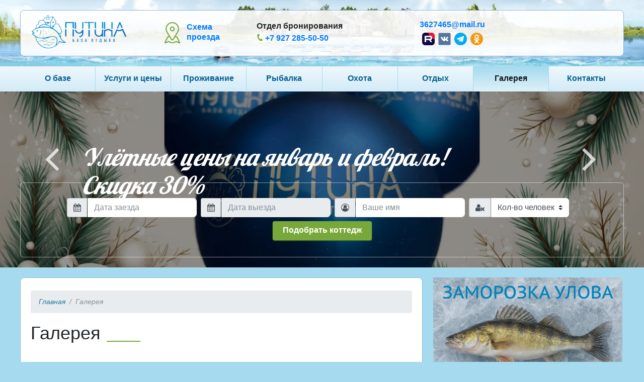

--- FILE ---
content_type: text/html; charset=UTF-8
request_url: https://www.baza-putina.ru/gallery/
body_size: 12975
content:
<!DOCTYPE html>
<html lang="ru">

<head>
        <meta charset="UTF-8" />
    <meta http-equiv="X-UA-Compatible" content="IE=edge">
    <meta name="viewport" content="width=device-width, initial-scale=1, maximum-scale=1" />
    
    <title>Рыболовная база «Путина» - Галерея</title>
    <meta name="description" content="Рыболовная база «Путина» - Галерея." />
	<meta name="keywords" content="галерея, изображения, фотографии трофеев" />
    
    <meta property="og:title" content="Галерея" />
<meta property="og:type" content="website" />
<meta property="og:url" content="https://www.baza-putina.ru/gallery/" />
<meta property="og:description" content="Рыболовная база «Путина» - Галерея. Информация и бронирование номеров: +7 (495) 991-09-31, +7 (495) 991-09-30 (Москва)." />
    <meta property="og:image" content="https://www.baza-putina.ru/assets/template/images/logo.png" />
    <meta property="og:image:alt" content="База отдыха «Путина»" />
    <meta property="og:image:width" content="260" />
    <meta property="og:image:height" content="100" />
    
    <base href="https://www.baza-putina.ru/" />
    
    <!-- Bootstrap -->
    
    <link href="/assets/template/build/css/all.min.css" rel="stylesheet">
    <link href="/assets/template/build/css/local.min.css?ver=1.32" rel="stylesheet">
    <!--<link href="/assets/template/build/css/bootstrap.css" rel="stylesheet">
    <link href="/assets/template/build/css/style.css?ver=1.2" rel="stylesheet">-->
    
<link rel="stylesheet" href="/assets/components/ms2gallery/css/web/default.css" type="text/css" />
<link rel="stylesheet" href="/assets/components/ajaxform/css/default.css" type="text/css" />
</head>

<body>
	<header>
		    <div class="white-block">
        <section class="first top-contacts-bar">
            <div class="container">
                <div class="row align-items-center">
                    <div class="d-none d-lg-block col-sm-3 col-first">
                        <a class="" href="/">
    						<img src="/assets/template/images/logo.png" height="75" alt="">
    					</a>
                    </div>
                    <div class="d-none d-sm-block col col-sm-5 col-lg-2 order-4 order-lg-2 route">
                        <a href="/kontakty.html">Схема <br>проезда</a>
                    </div>
                    <div class="col col-12 col-sm-7 col-lg-4 col-xl-3 phones order-3 order-lg-3">
                        <span>Отдел бронирования</span>
                        <br>
                        <span><i class="fa fa-phone" aria-hidden="true"></i> <a href="tel:+79272855050">+7 927 285-50-50</a></span>
                    </div>
                    <div class="col col-12 text-center col-sm-7 col-lg-3 col-xl-2 order-3 order-sm-4">
                        <span><a href="mailto:3627465@mail.ru">3627465@mail.ru</a></span>
                        <div class="icons-wrapper">
                            <a class="icon" title="Мы в Youtube" href="https://rutube.ru/channel/44015368/" target="_blank">
                                <img src="/assets/template/icons/rutube.png" alt="youtube">
                            </a>

                            <a class="icon" title="Мы в ВКонтакте" target="_blank" href="http://vk.com/bazaputina">
                                <img src="/assets/template/icons/vk.png" alt="ВКонтакте">
                            </a>
                            <a class="icon" title="Мы в Telegram" target="_blank" href="https://t.me/bazaputina">
                                <img src="/assets/template/icons/telegram.png" alt="Telegram">
                            </a>
                            <a class="icon" title="Одноклассники" target="_blank" href="https://ok.ru/group/70000005207829">
                                <img src="/assets/template/icons/ok.png" alt="Одноклассники">
                            </a>

                        </div>
                    </div>
                    <div class="col col-sm-5 col-lg-2 d-none d-sm-block d-xl-block d-lg-none col-last order-5 order-sm-5">

</div>
                </div>
            </div>
        </section>
    </div>
    <nav class="navbar navbar-expand-lg navbar-light bg-gradient sticky desktop">
        <div class="container p-0">
            <a class="navbar-brand" href="/">
				<img src="/assets/template/images/logo.png" height="75" alt="">
			</a>
            <button class="navbar-toggler" type="button" data-toggle="collapse" data-target="#navbarCollapse" aria-controls="navbarCollapse" aria-expanded="false" aria-label="Toggle navigation">
                <span class="navbar-toggler-icon"></span>
            </button>
            <div class="collapse navbar-collapse" id="navbarCollapse">
                <ul class="navbar-nav text-md-center align-items-center nav-justified w-100"><li class="nav-item first parent"><a href="o-baze/" class="nav-link" >О базе</a><div class="dropdown-menu"><ul><li class="dropdown-item"><a href="o-baze/rybolovno-ohotnichij-klub.html" >Рыболовно-охотничий клуб «ПУТИНА»</a></li><li class="dropdown-item"><a href="o-baze/meropriyatiya/" >Мероприятия</a></li><li class="dropdown-item"><a href="o-baze/personal.html" >Персонал</a></li><li class="dropdown-item"><a href="o-baze/raspolozhenie.html" >Расположение</a></li><li class="dropdown-item"><a href="o-baze/dostoprimechatelnosti.html" >Достопримечательности</a></li><li class="dropdown-item"><a href="o-baze/otzyvy/" >Отзывы гостей</a></li><li class="dropdown-item"><a href="o-baze/vakansii.html" >Вакансии</a></li><li class="dropdown-item"><a href="o-baze/partnery.html" >Партнеры и спонсоры</a></li><li class="dropdown-item"><a href="http://blog.baza-putina.ru/" >Справочник рыболова</a></li></ul></div><span class="drop"></span></li><li class="nav-item parent"><a href="uslugi-i-tseny/" class="nav-link" >Услуги и цены</a><div class="dropdown-menu"><ul><li class="dropdown-item"><a href="flotiliya/" >Флотилия</a></li><li class="dropdown-item"><a href="rybnyj-ceh.html" >Рыбный цех</a></li><li class="dropdown-item"><a href="podarochnye-sertifikaty.html" >Подарочные сертификаты</a></li><li class="dropdown-item"><a href="/otdyh/banya.html" >Русская баня</a></li><li class="dropdown-item"><a href="specialnye-predlozheniya/" >Спецпредложения</a></li><li class="dropdown-item"><a href="/otdyh/biljyard.html" >Бильярд</a></li></ul></div><span class="drop"></span></li><li class="nav-item parent"><a href="prozhivanie/" class="nav-link" >Проживание</a><div class="dropdown-menu"><ul><li class="dropdown-item"><a href="prozhivanie/komnata-ekonom-klassa-9m2.html" ekonom9>Комната «эконом» 9 м<sup>2</sup></a></li><li class="dropdown-item"><a href="prozhivanie/komnata-ekonom-klassa-15m2.html" ekonom15>Комната «эконом» 15 м<sup>2</sup></a></li><li class="dropdown-item"><a href="prozhivanie/komnata-ekonom-klassa-15m2-nad-restoranom.html" ekonom15-1>Комната «эконом» 15 м<sup>2</sup> (над рестораном)</a></li><li class="dropdown-item"><a href="prozhivanie/komnata-ekonom-klassa-17m2.html" ekonom17>Комната «эконом» 17 м<sup>2</sup></a></li><li class="dropdown-item"><a href="prozhivanie/dvuhmestnyi-kottedzh.html" dvuhmest>Двухместный коттедж</a></li><li class="dropdown-item"><a href="prozhivanie/chetyrehmestnyi-kottedzh.html" chetyrehmest>Четырехместный коттедж</a></li><li class="dropdown-item"><a href="prozhivanie/vip-kottedzh.html" vip>VIP-коттедж</a></li></ul></div><span class="drop"></span></li><li class="nav-item parent"><a href="rybalka/" class="nav-link" >Рыбалка</a><div class="dropdown-menu"><ul><li class="dropdown-item"><a href="rybalka/vesennyaya.html" >Весенняя рыбалка</a></li><li class="dropdown-item"><a href="rybalka/letnyaya.html" >Летняя рыбалка</a></li><li class="dropdown-item"><a href="rybalka/osennyaya.html" >Осенняя рыбалка</a></li><li class="dropdown-item"><a href="rybalka/zimnyaya.html" >Зимняя рыбалка</a></li><li class="dropdown-item"><a href="rybalka/na-nizhnei-volge.html" >Рыбалка на Нижней Волге</a></li><li class="dropdown-item"><a href="rybalka/na-ahtube.html" >Рыбалка на Ахтубе</a></li><li class="dropdown-item"><a href="rybalka/trofejnaya.html" >Трофейная рыбалка</a></li><li class="dropdown-item"><a href="rybalka/na-reke-mitinka.html" >Рыбалка на реке Митинка</a></li><li class="dropdown-item"><a href="rybalka/na-kazachjem-erike.html" >Рыбалка на Казачьем ерике</a></li></ul></div><span class="drop"></span></li><li class="nav-item"><a href="ohota-v-astrakhani.html" class="nav-link" >Охота</a></li><li class="nav-item parent"><a href="otdyh/" class="nav-link" >Отдых</a><div class="dropdown-menu"><ul><li class="dropdown-item"><a href="otdyh/banya.html" >Русская баня</a></li><li class="dropdown-item"><a href="otdyh/biljyard.html" >Бильярд</a></li><li class="dropdown-item"><a href="otdyh/semejnaya-rybalka-v-astrahani.html" >Семейная рыбалка</a></li><li class="dropdown-item"><a href="otdyh/rybalka-na-volge-i-ahtube-dlya-nachinayuschih.html" >Рыбалка для начинающих</a></li><li class="dropdown-item"><a href="otdyh/rybalka-na-volge-i-ahtube-dlya-professionalov.html" >Рыбалка для профессионалов</a></li><li class="dropdown-item"><a href="otdyh/rybalka-s-druzyami-na-volge-i-ahtube.html" >Отдых с друзьями</a></li><li class="dropdown-item"><a href="otdyh/korporativnaya-rybalka-v-astrahani.html" >Корпоративный отдых</a></li></ul></div><span class="drop"></span></li><li class="nav-item active"><a href="gallery/" class="nav-link" >Галерея</a></li><li class="nav-item last"><a href="kontakty.html" class="nav-link" >Контакты</a></li></ul>
            </div>
        </div>
    </nav>		<div class="top-block">
		    
		                    <div id="top-carousel" class="owl-carousel top-slider" data-ride="carousel">
	     	 <div class="carousel-item action" style="background-image:url(/assets/images/resources/1/2026-01-12.jpg);">
            <a href="/news/nedelnyj-tur-na-nashu-bazu-s-podarkom.html" class="abs-link"></a>
            <div class="carousel-item-text">
                <p class="title animated fadeInUp">Недельный тур + Подарок!</p>
            </div>
        </div>
        	 <div class="carousel-item action" style="background-image:url(/assets/images/resources/1/ng2026.jpg);">
            <a href="https://www.baza-putina.ru/news/2025-12-24-zimniy-klev-2026-lovi-moment-i-skidku.html" class="abs-link"></a>
            <div class="carousel-item-text">
                <p class="title animated fadeInUp">Улётные цены на январь и февраль!<br>Скидка 30%</p>
            </div>
        </div>
        	 <div class="carousel-item action" style="background-image:url(/assets/images/resources/1/otdyh-po-cenam-proshlogo-goda.jpg);">
            <a href="/news/2025-11-18-otdyh-po-cenam-proshlogo-goda.html" class="abs-link"></a>
            <div class="carousel-item-text">
                <p class="title animated fadeInUp">Отдых будущего года по ценам прошлого</p>
            </div>
        </div>
        	 <div class="carousel-item action" style="background-image:url(/assets/images/resources/1/derevo.jpg);">
            <a href="/news/2018-02-09-posadi-derevo-2018.html" class="abs-link"></a>
            <div class="carousel-item-text">
                <p class="title animated fadeInUp">Посади свое дерево на базе «Путина»</p>
            </div>
        </div>
        	 <div class="carousel-item action" style="background-image:url(/assets/images/resources/1/sauna.jpg);">
            <a href="/otdyh/banya.html" class="abs-link"></a>
            <div class="carousel-item-text">
                <p class="title animated fadeInUp">Поддать парку!</p>
            </div>
        </div>
        	 <div class="carousel-item action" style="background-image:url(/assets/images/resources/1/fishing-2.jpg);">
            <a href="/rybalka/" class="abs-link"></a>
            <div class="carousel-item-text">
                <p class="title animated fadeInUp">Поймай свою мечту!</p>
            </div>
        </div>
    </div>
                <div class="booking-form-wrapper booking-header">
    <div class="container">
        <form class="form-inline justify-content-center" id="booking-form-top" method="post" action="bronirovanie-tura.html"  onsubmit="yaCounter159447.reachGoal('gotoBookForm')" >
            <label class="sr-only" for="top-checkin-date">Дата заезда</label>
            <div class="input-group mb-2 mr-sm-2">
                <div class="input-group-addon"><i class="fa fa-calendar"></i></div>
                <input type="text" readonly class="form-control date" name="checkin-date" id="top-checkin-date" placeholder="Дата заезда">
            </div>
            <label class="sr-only" for="top-checkout-date">Дата выезда</label>
            <div class="input-group mb-2 mr-sm-2">
                <div class="input-group-addon"><i class="fa fa-calendar"></i></div>
                <input type="text" readonly disabled class="form-control date" name="checkout-date" id="top-checkout-date" placeholder="Дата выезда">
            </div>
            <label class="sr-only" for="top-person-name">Ваше имя</label>
            <div class="input-group mb-2 mr-sm-2">
                <div class="input-group-addon"><i class="fa fa-user-circle-o"></i></div>
                <input type="text" class="form-control" name="fio" id="top-person-name" placeholder="Ваше имя">
            </div>
            <label class="sr-only d-none d-xl-flex" for="top-person-count">Кол-во человек</label>
            <div class="input-group d-none d-xl-flex mb-2 mr-sm-3">
                <div class="input-group-addon"><i class="fa fa-user-times"></i></div>
                <select class="custom-select form-control" name="person-count" id="top-person-count">
                    <option value="0">Кол-во человек</option>
                    <option value="1">1</option>
                    <option value="2">2</option>
                    <option value="3">3</option>
                    <option value="4+">4+</option>
                </select>
            </div>
            <div class="mb-2">
                <button type="submit" class="btn btn-primary "><span>Подобрать коттедж</span></button>
            </div>
        </form>
    </div>
</div>                    </div>
	</header>
	<main role="main" class="page-wrapper">
        <div class="page-content inner">
            <div class="white-block container">
                <div class="row">
                    <div class="col-12 col-lg-8">
                        <article class="content">
                            <div class="breadcrumbs-wrapper"><ul class="breadcrumb"><li class="breadcrumb-item"><a href="/">Главная</a></li>
<li class="breadcrumb-item active">Галерея</li></ul></div>  
                            <h1>Галерея</h1>
                            
<div class="gallery-wrapper no-bg">
    <div class="container no-b">
        <div class="row"><div class="col-12 col-sm-6 col-md-4 gallery-item">
    <a href="gallery/video.html" class="abs-link"></a>
    <div class="gallery-img">
        <img src="/assets/image-cache/images/gallery-previews/video.6955ed1b.jpg" alt="Видео">
    </div>
    <div class="overlay-block">
        <span class="mini">Видео</span>
    </div>
</div>
<div class="col-12 col-sm-6 col-md-4 gallery-item">
    <a href="gallery/osennyaya-rybalka-2025.html" class="abs-link"></a>
    <div class="gallery-img">
        <img src="/assets/image-cache/images/gallery-previews/osen-2025.6955ed1b.jpg" alt="Осенняя рыбалка 2025">
    </div>
    <div class="overlay-block">
        <span class="mini">Осенняя рыбалка 2025</span>
    </div>
</div>
<div class="col-12 col-sm-6 col-md-4 gallery-item">
    <a href="gallery/letnyaya-rybalka-2025.html" class="abs-link"></a>
    <div class="gallery-img">
        <img src="/assets/image-cache/images/gallery-previews/leto-2025.6955ed1b.jpg" alt="Летняя рыбалка 2025">
    </div>
    <div class="overlay-block">
        <span class="mini">Летняя рыбалка 2025</span>
    </div>
</div>
<div class="col-12 col-sm-6 col-md-4 gallery-item">
    <a href="gallery/vesennyaya-rybalka-2025.html" class="abs-link"></a>
    <div class="gallery-img">
        <img src="/assets/image-cache/images/gallery-previews/vesna-2025.6955ed1b.jpg" alt="Весенняя рыбалка 2025">
    </div>
    <div class="overlay-block">
        <span class="mini">Весенняя рыбалка 2025</span>
    </div>
</div>
<div class="col-12 col-sm-6 col-md-4 gallery-item">
    <a href="gallery/zimnyaya-rybalka-2024-2025.html" class="abs-link"></a>
    <div class="gallery-img">
        <img src="/assets/image-cache/images/gallery-previews/zima-2024-2025.6955ed1b.jpg" alt="Зимняя рыбалка 2024-2025">
    </div>
    <div class="overlay-block">
        <span class="mini">Зимняя рыбалка 2024-2025</span>
    </div>
</div>
<div class="col-12 col-sm-6 col-md-4 gallery-item">
    <a href="gallery/osennyaya-rybalka-2024.html" class="abs-link"></a>
    <div class="gallery-img">
        <img src="/assets/image-cache/images/gallery-previews/osen-2024.6955ed1b.jpg" alt="Осенняя рыбалка 2024">
    </div>
    <div class="overlay-block">
        <span class="mini">Осенняя рыбалка 2024</span>
    </div>
</div>
<div class="col-12 col-sm-6 col-md-4 gallery-item">
    <a href="gallery/letnyaya-rybalka-2024.html" class="abs-link"></a>
    <div class="gallery-img">
        <img src="/assets/image-cache/images/gallery-previews/leto-2024.6955ed1b.jpg" alt="Летняя рыбалка 2024">
    </div>
    <div class="overlay-block">
        <span class="mini">Летняя рыбалка 2024</span>
    </div>
</div>
<div class="col-12 col-sm-6 col-md-4 gallery-item">
    <a href="gallery/vesennyaya-rybalka-2024.html" class="abs-link"></a>
    <div class="gallery-img">
        <img src="/assets/image-cache/images/gallery-previews/vesna-2024.6955ed1b.jpg" alt="Весенняя рыбалка 2024">
    </div>
    <div class="overlay-block">
        <span class="mini">Весенняя рыбалка 2024</span>
    </div>
</div>
<div class="col-12 col-sm-6 col-md-4 gallery-item">
    <a href="gallery/osennyaya-rybalka-2023.html" class="abs-link"></a>
    <div class="gallery-img">
        <img src="/assets/image-cache/images/gallery-previews/osen-2023.6955ed1b.jpg" alt="Осенняя рыбалка 2023">
    </div>
    <div class="overlay-block">
        <span class="mini">Осенняя рыбалка 2023</span>
    </div>
</div>
<div class="col-12 col-sm-6 col-md-4 gallery-item">
    <a href="gallery/letnyaya-rybalka-2023.html" class="abs-link"></a>
    <div class="gallery-img">
        <img src="/assets/image-cache/images/gallery-previews/leto-2023.6955ed1b.jpg" alt="Летняя рыбалка 2023">
    </div>
    <div class="overlay-block">
        <span class="mini">Летняя рыбалка 2023</span>
    </div>
</div>
<div class="col-12 col-sm-6 col-md-4 gallery-item">
    <a href="gallery/vesennyaya-rybalka-2023.html" class="abs-link"></a>
    <div class="gallery-img">
        <img src="/assets/image-cache/images/gallery-previews/vesna-2023.6955ed1b.jpg" alt="Весенняя рыбалка 2023">
    </div>
    <div class="overlay-block">
        <span class="mini">Весенняя рыбалка 2023</span>
    </div>
</div>
<div class="col-12 col-sm-6 col-md-4 gallery-item">
    <a href="gallery/zimnyaya-rybalka-2022-2023.html" class="abs-link"></a>
    <div class="gallery-img">
        <img src="/assets/image-cache/images/gallery-previews/zima-2022-2023.6955ed1b.jpg" alt="Зимняя рыбалка 2022-2023">
    </div>
    <div class="overlay-block">
        <span class="mini">Зимняя рыбалка 2022-2023</span>
    </div>
</div>
<div class="col-12 col-sm-6 col-md-4 gallery-item">
    <a href="gallery/osennyaya-rybalka-2022.html" class="abs-link"></a>
    <div class="gallery-img">
        <img src="/assets/image-cache/images/gallery-previews/osen-2022.6955ed1b.jpg" alt="Осенняя рыбалка 2022">
    </div>
    <div class="overlay-block">
        <span class="mini">Осенняя рыбалка 2022</span>
    </div>
</div>
<div class="col-12 col-sm-6 col-md-4 gallery-item">
    <a href="gallery/letnyaya-rybalka-2022.html" class="abs-link"></a>
    <div class="gallery-img">
        <img src="/assets/image-cache/images/gallery-previews/leto-2022.6955ed1b.jpg" alt="Летняя рыбалка 2022">
    </div>
    <div class="overlay-block">
        <span class="mini">Летняя рыбалка 2022</span>
    </div>
</div>
<div class="col-12 col-sm-6 col-md-4 gallery-item">
    <a href="gallery/vesennyaya-rybalka-2022.html" class="abs-link"></a>
    <div class="gallery-img">
        <img src="/assets/image-cache/images/gallery-previews/vesna-2022.6955ed1b.jpg" alt="Весенняя рыбалка 2022">
    </div>
    <div class="overlay-block">
        <span class="mini">Весенняя рыбалка 2022</span>
    </div>
</div>
<div class="col-12 col-sm-6 col-md-4 gallery-item">
    <a href="gallery/zimnyaya-rybalka-2021-2022.html" class="abs-link"></a>
    <div class="gallery-img">
        <img src="/assets/image-cache/images/gallery-previews/zima-2021-2022.6955ed1b.jpg" alt="Зимняя рыбалка 2021-2022">
    </div>
    <div class="overlay-block">
        <span class="mini">Зимняя рыбалка 2021-2022</span>
    </div>
</div>
<div class="col-12 col-sm-6 col-md-4 gallery-item">
    <a href="gallery/osennyaya-rybalka-2021.html" class="abs-link"></a>
    <div class="gallery-img">
        <img src="/assets/image-cache/images/gallery-previews/osen-2021.6955ed1b.jpg" alt="Осенняя рыбалка 2021">
    </div>
    <div class="overlay-block">
        <span class="mini">Осенняя рыбалка 2021</span>
    </div>
</div>
<div class="col-12 col-sm-6 col-md-4 gallery-item">
    <a href="gallery/letnyaya-rybalka-2021.html" class="abs-link"></a>
    <div class="gallery-img">
        <img src="/assets/image-cache/images/gallery-previews/leto-2021.6955ed1b.jpg" alt="Летняя рыбалка 2021">
    </div>
    <div class="overlay-block">
        <span class="mini">Летняя рыбалка 2021</span>
    </div>
</div>
<div class="col-12 col-sm-6 col-md-4 gallery-item">
    <a href="gallery/vesennyaya-rybalka-2021.html" class="abs-link"></a>
    <div class="gallery-img">
        <img src="/assets/image-cache/images/gallery-previews/vesna-2021.6955ed1b.jpg" alt="Весенняя рыбалка 2021">
    </div>
    <div class="overlay-block">
        <span class="mini">Весенняя рыбалка 2021</span>
    </div>
</div>
<div class="col-12 col-sm-6 col-md-4 gallery-item">
    <a href="gallery/zimnyaya-rybalka-2020-2021.html" class="abs-link"></a>
    <div class="gallery-img">
        <img src="/assets/image-cache/images/gallery-previews/zima-2020-2021.6955ed1b.jpg" alt="Зимняя рыбалка 2020-2021">
    </div>
    <div class="overlay-block">
        <span class="mini">Зимняя рыбалка 2020-2021</span>
    </div>
</div>
<div class="col-12 col-sm-6 col-md-4 gallery-item">
    <a href="gallery/festival-rybka-moya-2017.html" class="abs-link"></a>
    <div class="gallery-img">
        <img src="/assets/image-cache/images/gallery-previews/rybka-moya-2017.6955ed1b.jpg" alt="Фестиваль «Рыбка моя 2017»">
    </div>
    <div class="overlay-block">
        <span class="mini">Фестиваль «Рыбка моя 2017»</span>
    </div>
</div>
<div class="col-12 col-sm-6 col-md-4 gallery-item">
    <a href="gallery/osennyaya-rybalka-2020.html" class="abs-link"></a>
    <div class="gallery-img">
        <img src="/assets/image-cache/images/gallery-previews/osen-2020.6955ed1b.jpg" alt="Осенняя рыбалка 2020">
    </div>
    <div class="overlay-block">
        <span class="mini">Осенняя рыбалка 2020</span>
    </div>
</div>
<div class="col-12 col-sm-6 col-md-4 gallery-item">
    <a href="gallery/letnyaya-rybalka-2020.html" class="abs-link"></a>
    <div class="gallery-img">
        <img src="/assets/image-cache/images/gallery-previews/leto-2020.6955ed1b.jpg" alt="Летняя рыбалка 2020">
    </div>
    <div class="overlay-block">
        <span class="mini">Летняя рыбалка 2020</span>
    </div>
</div>
<div class="col-12 col-sm-6 col-md-4 gallery-item">
    <a href="gallery/vesennyaya-rybalka-2020.html" class="abs-link"></a>
    <div class="gallery-img">
        <img src="/assets/image-cache/images/gallery-previews/vesna-2020.6955ed1b.jpg" alt="Весенняя рыбалка 2020">
    </div>
    <div class="overlay-block">
        <span class="mini">Весенняя рыбалка 2020</span>
    </div>
</div>
<div class="col-12 col-sm-6 col-md-4 gallery-item">
    <a href="gallery/zimnyaya-rybalka-2020.html" class="abs-link"></a>
    <div class="gallery-img">
        <img src="/assets/image-cache/images/gallery-previews/zima-2019-2020.6955ed1b.jpg" alt="Зимняя рыбалка 2019-2020">
    </div>
    <div class="overlay-block">
        <span class="mini">Зимняя рыбалка 2019-2020</span>
    </div>
</div>
<div class="col-12 col-sm-6 col-md-4 gallery-item">
    <a href="gallery/2019-osennyaya-rybalka.html" class="abs-link"></a>
    <div class="gallery-img">
        <img src="/assets/image-cache/images/gallery-previews/2019-osennyaya-rybalka-preview.6955ed1b.jpg" alt="Осенняя рыбалка 2019">
    </div>
    <div class="overlay-block">
        <span class="mini">Осенняя рыбалка 2019</span>
    </div>
</div>
<div class="col-12 col-sm-6 col-md-4 gallery-item">
    <a href="gallery/ohota.html" class="abs-link"></a>
    <div class="gallery-img">
        <img src="/assets/image-cache/images/gallery-previews/ohota_s.6955ed1b.jpg" alt="Охота в Астрахани">
    </div>
    <div class="overlay-block">
        <span class="mini">Охота в Астрахани</span>
    </div>
</div>
<div class="col-12 col-sm-6 col-md-4 gallery-item">
    <a href="gallery/letnyaya-rybalka-2019.html" class="abs-link"></a>
    <div class="gallery-img">
        <img src="/assets/image-cache/images/gallery-previews/letnyaya-rybalka-2019.6955ed1b.jpg" alt="Летняя рыбалка 2019">
    </div>
    <div class="overlay-block">
        <span class="mini">Летняя рыбалка 2019</span>
    </div>
</div>
<div class="col-12 col-sm-6 col-md-4 gallery-item">
    <a href="gallery/detskij-festival-zolotaya-rybka-2019.html" class="abs-link"></a>
    <div class="gallery-img">
        <img src="/assets/image-cache/images/gallery-previews/zolotaya-rybka-2019.6955ed1b.jpg" alt="Детский фестиваль «Золотая рыбка 2019»">
    </div>
    <div class="overlay-block">
        <span class="mini">Детский фестиваль «Золотая рыбка 2019»</span>
    </div>
</div>
<div class="col-12 col-sm-6 col-md-4 gallery-item">
    <a href="gallery/vesennyaya-rybalka-2019.html" class="abs-link"></a>
    <div class="gallery-img">
        <img src="/assets/image-cache/images/gallery-previews/2019-vesennyaya-rybalka.6955ed1b.jpg" alt="Весенняя рыбалка 2019">
    </div>
    <div class="overlay-block">
        <span class="mini">Весенняя рыбалка 2019</span>
    </div>
</div>
<div class="col-12 col-sm-6 col-md-4 gallery-item">
    <a href="gallery/zimnyaya-rybalka-2019.html" class="abs-link"></a>
    <div class="gallery-img">
        <img src="/assets/image-cache/images/gallery-previews/zima-2018-2019.6955ed1b.jpg" alt="Зимняя рыбалка 2018-2019">
    </div>
    <div class="overlay-block">
        <span class="mini">Зимняя рыбалка 2018-2019</span>
    </div>
</div>
<div class="col-12 col-sm-6 col-md-4 gallery-item">
    <a href="gallery/rybka-moya-2018.html" class="abs-link"></a>
    <div class="gallery-img">
        <img src="/assets/image-cache/images/gallery-previews/rybka-moya-2018.6955ed1b.jpg" alt="Фестиваль «Рыбка моя 2018»">
    </div>
    <div class="overlay-block">
        <span class="mini">Фестиваль «Рыбка моя 2018»</span>
    </div>
</div>
<div class="col-12 col-sm-6 col-md-4 gallery-item">
    <a href="gallery/osennyaya-rybalka-2018.html" class="abs-link"></a>
    <div class="gallery-img">
        <img src="/assets/image-cache/images/gallery-previews/osen-2018.6955ed1b.jpg" alt="Осенняя рыбалка 2018">
    </div>
    <div class="overlay-block">
        <span class="mini">Осенняя рыбалка 2018</span>
    </div>
</div>
<div class="col-12 col-sm-6 col-md-4 gallery-item">
    <a href="gallery/nadezhda-2018.html" class="abs-link"></a>
    <div class="gallery-img">
        <img src="/assets/image-cache/images/gallery-previews/nadezhda-2018.6955ed1b.jpg" alt="Фестиваль «Надежда 2018»">
    </div>
    <div class="overlay-block">
        <span class="mini">Фестиваль «Надежда 2018»</span>
    </div>
</div>
<div class="col-12 col-sm-6 col-md-4 gallery-item">
    <a href="gallery/den-rybaka-2018.html" class="abs-link"></a>
    <div class="gallery-img">
        <img src="/assets/image-cache/images/gallery-previews/den-rybaka-2018.6955ed1b.jpg" alt="Фестиваль «День рыбака 2018»">
    </div>
    <div class="overlay-block">
        <span class="mini">Фестиваль «День рыбака 2018»</span>
    </div>
</div>
<div class="col-12 col-sm-6 col-md-4 gallery-item">
    <a href="gallery/letnyaya-rybalka-2018.html" class="abs-link"></a>
    <div class="gallery-img">
        <img src="/assets/image-cache/images/gallery-previews/leto-2018.6955ed1b.jpg" alt="Летняя рыбалка 2018">
    </div>
    <div class="overlay-block">
        <span class="mini">Летняя рыбалка 2018</span>
    </div>
</div>
<div class="col-12 col-sm-6 col-md-4 gallery-item">
    <a href="gallery/velennyaya-rybalka-2018.html" class="abs-link"></a>
    <div class="gallery-img">
        <img src="/assets/image-cache/images/gallery-previews/vesna-2018.6955ed1b.jpg" alt="Весенняя рыбалка 2018">
    </div>
    <div class="overlay-block">
        <span class="mini">Весенняя рыбалка 2018</span>
    </div>
</div>
<div class="col-12 col-sm-6 col-md-4 gallery-item">
    <a href="gallery/zimnyaya-rybalka-2018.html" class="abs-link"></a>
    <div class="gallery-img">
        <img src="/assets/image-cache/images/gallery-previews/zima-2018.6955ed1b.jpg" alt="Зимняя рыбалка 2017-2018">
    </div>
    <div class="overlay-block">
        <span class="mini">Зимняя рыбалка 2017-2018</span>
    </div>
</div>
<div class="col-12 col-sm-6 col-md-4 gallery-item">
    <a href="gallery/osennyaya-rybalka-2017.html" class="abs-link"></a>
    <div class="gallery-img">
        <img src="/assets/image-cache/images/gallery-previews/osen-2017_s.6955ed1b.jpg" alt="Осенняя рыбалка 2017">
    </div>
    <div class="overlay-block">
        <span class="mini">Осенняя рыбалка 2017</span>
    </div>
</div>
<div class="col-12 col-sm-6 col-md-4 gallery-item">
    <a href="gallery/den-rybaka-2017.html" class="abs-link"></a>
    <div class="gallery-img">
        <img src="/assets/image-cache/images/gallery-previews/festival_s.6955ed1b.jpg" alt="Фестиваль «День рыбака 2017»">
    </div>
    <div class="overlay-block">
        <span class="mini">Фестиваль «День рыбака 2017»</span>
    </div>
</div>
<div class="col-12 col-sm-6 col-md-4 gallery-item">
    <a href="gallery/flotiliya.html" class="abs-link"></a>
    <div class="gallery-img">
        <img src="/assets/image-cache/images/gallery-previews/flotiliya_s.6955ed1b.jpg" alt="Флотилия">
    </div>
    <div class="overlay-block">
        <span class="mini">Флотилия</span>
    </div>
</div>
<div class="col-12 col-sm-6 col-md-4 gallery-item">
    <a href="gallery/baza-otdyha.html" class="abs-link"></a>
    <div class="gallery-img">
        <img src="/assets/image-cache/images/gallery-previews/baza_s.6955ed1b.jpg" alt="База отдыха">
    </div>
    <div class="overlay-block">
        <span class="mini">База отдыха</span>
    </div>
</div>
<div class="col-12 col-sm-6 col-md-4 gallery-item">
    <a href="gallery/banya.html" class="abs-link"></a>
    <div class="gallery-img">
        <img src="/assets/image-cache/images/gallery-previews/banya_s.6955ed1b.jpg" alt="Баня">
    </div>
    <div class="overlay-block">
        <span class="mini">Баня</span>
    </div>
</div>
<div class="col-12 col-sm-6 col-md-4 gallery-item">
    <a href="gallery/detskaya-ploschadka.html" class="abs-link"></a>
    <div class="gallery-img">
        <img src="/assets/image-cache/images/gallery-previews/playground_s.6955ed1b.jpg" alt="Детская площадка">
    </div>
    <div class="overlay-block">
        <span class="mini">Детская площадка</span>
    </div>
</div>
<div class="col-12 col-sm-6 col-md-4 gallery-item">
    <a href="gallery/magazin-snastej.html" class="abs-link"></a>
    <div class="gallery-img">
        <img src="/assets/image-cache/images/gallery-previews/shop_s.6955ed1b.jpg" alt="Магазин снастей">
    </div>
    <div class="overlay-block">
        <span class="mini">Магазин снастей</span>
    </div>
</div>
<div class="col-12 col-sm-6 col-md-4 gallery-item">
    <a href="gallery/kafe.html" class="abs-link"></a>
    <div class="gallery-img">
        <img src="/assets/image-cache/images/gallery-previews/cafe_s.6955ed1b.jpg" alt="Кафе">
    </div>
    <div class="overlay-block">
        <span class="mini">Кафе</span>
    </div>
</div>
<div class="col-12 col-sm-6 col-md-4 gallery-item">
    <a href="gallery/priroda.html" class="abs-link"></a>
    <div class="gallery-img">
        <img src="/assets/image-cache/images/gallery-previews/priroda_s.6955ed1b.jpg" alt="Природа">
    </div>
    <div class="overlay-block">
        <span class="mini">Природа</span>
    </div>
</div>
<div class="col-12 col-sm-6 col-md-4 gallery-item">
    <a href="gallery/dosug.html" class="abs-link"></a>
    <div class="gallery-img">
        <img src="/assets/image-cache/images/perelinkovka/dosug.6955ed1b.jpg" alt="Досуг">
    </div>
    <div class="overlay-block">
        <span class="mini">Досуг</span>
    </div>
</div>
<div class="col-12 col-sm-6 col-md-4 gallery-item">
    <a href="gallery/letnyaya-rybalka-2017.html" class="abs-link"></a>
    <div class="gallery-img">
        <img src="/assets/image-cache/images/gallery-previews/leto-2017_s.6955ed1b.jpg" alt="Летняя рыбалка 2017">
    </div>
    <div class="overlay-block">
        <span class="mini">Летняя рыбалка 2017</span>
    </div>
</div>
<div class="col-12 col-sm-6 col-md-4 gallery-item">
    <a href="gallery/vesennyaya-rybalka-2017.html" class="abs-link"></a>
    <div class="gallery-img">
        <img src="/assets/image-cache/images/gallery-previews/vesna-2017_s.6955ed1b.jpg" alt="Весенняя рыбалка 2017">
    </div>
    <div class="overlay-block">
        <span class="mini">Весенняя рыбалка 2017</span>
    </div>
</div>
<div class="col-12 col-sm-6 col-md-4 gallery-item">
    <a href="gallery/zimnyaya-rybalka-2016-2017.html" class="abs-link"></a>
    <div class="gallery-img">
        <img src="/assets/image-cache/images/gallery-previews/zima-2016-2017.6955ed1b.jpg" alt="Зимняя рыбалка 2016-2017">
    </div>
    <div class="overlay-block">
        <span class="mini">Зимняя рыбалка 2016-2017</span>
    </div>
</div>
<div class="col-12 col-sm-6 col-md-4 gallery-item">
    <a href="gallery/osennyaya-rybalka-2016.html" class="abs-link"></a>
    <div class="gallery-img">
        <img src="/assets/image-cache/images/gallery-previews/osen-2016.6955ed1b.jpg" alt="Осенняя рыбалка 2016">
    </div>
    <div class="overlay-block">
        <span class="mini">Осенняя рыбалка 2016</span>
    </div>
</div>
<div class="col-12 col-sm-6 col-md-4 gallery-item">
    <a href="gallery/letnyaya-rybalka-2016.html" class="abs-link"></a>
    <div class="gallery-img">
        <img src="/assets/image-cache/images/gallery-previews/leto-2016.6955ed1b.jpg" alt="Летняя рыбалка 2016">
    </div>
    <div class="overlay-block">
        <span class="mini">Летняя рыбалка 2016</span>
    </div>
</div>
<div class="col-12 col-sm-6 col-md-4 gallery-item">
    <a href="gallery/vesennyaya-rybalka-2016.html" class="abs-link"></a>
    <div class="gallery-img">
        <img src="/assets/image-cache/images/gallery-previews/vesna-2016.6955ed1b.jpg" alt="Весенняя рыбалка 2016">
    </div>
    <div class="overlay-block">
        <span class="mini">Весенняя рыбалка 2016</span>
    </div>
</div>
<div class="col-12 col-sm-6 col-md-4 gallery-item">
    <a href="gallery/zimnyaya-ryibalka-2015-2016.html" class="abs-link"></a>
    <div class="gallery-img">
        <img src="/assets/image-cache/images/gallery-previews/zima-2015-2016.6955ed1b.jpg" alt="Зимняя рыбалка 2015-2016">
    </div>
    <div class="overlay-block">
        <span class="mini">Зимняя рыбалка 2015-2016</span>
    </div>
</div>
<div class="col-12 col-sm-6 col-md-4 gallery-item">
    <a href="gallery/osennyaya-rybalka-2015.html" class="abs-link"></a>
    <div class="gallery-img">
        <img src="/assets/image-cache/images/gallery-previews/osen-2015.6955ed1b.jpg" alt="Осенняя рыбалка 2015">
    </div>
    <div class="overlay-block">
        <span class="mini">Осенняя рыбалка 2015</span>
    </div>
</div>
<div class="col-12 col-sm-6 col-md-4 gallery-item">
    <a href="gallery/letnyaya-rybalka-2015.html" class="abs-link"></a>
    <div class="gallery-img">
        <img src="/assets/image-cache/images/gallery-previews/leto-2015.6955ed1b.jpg" alt="Летняя рыбалка 2015">
    </div>
    <div class="overlay-block">
        <span class="mini">Летняя рыбалка 2015</span>
    </div>
</div>
<div class="col-12 col-sm-6 col-md-4 gallery-item">
    <a href="gallery/vesennyaya-rybalka-2015.html" class="abs-link"></a>
    <div class="gallery-img">
        <img src="/assets/image-cache/images/gallery-previews/vesna-2015.6955ed1b.jpg" alt="Весенняя рыбалка 2015">
    </div>
    <div class="overlay-block">
        <span class="mini">Весенняя рыбалка 2015</span>
    </div>
</div>
<div class="col-12 col-sm-6 col-md-4 gallery-item">
    <a href="gallery/zimnyaya-rybalka-2015.html" class="abs-link"></a>
    <div class="gallery-img">
        <img src="/assets/image-cache/images/gallery-previews/zima-2014-2015.6955ed1b.jpg" alt="Зимняя рыбалка 2014-2015">
    </div>
    <div class="overlay-block">
        <span class="mini">Зимняя рыбалка 2014-2015</span>
    </div>
</div>
<div class="col-12 col-sm-6 col-md-4 gallery-item">
    <a href="gallery/osennyaya-rybalka-2014.html" class="abs-link"></a>
    <div class="gallery-img">
        <img src="/assets/image-cache/images/gallery-previews/osen-2014.6955ed1b.jpg" alt="Осенняя рыбалка 2014">
    </div>
    <div class="overlay-block">
        <span class="mini">Осенняя рыбалка 2014</span>
    </div>
</div>
<div class="col-12 col-sm-6 col-md-4 gallery-item">
    <a href="gallery/letnyaya-rybalka-2014.html" class="abs-link"></a>
    <div class="gallery-img">
        <img src="/assets/image-cache/images/gallery-previews/leto-2014.6955ed1b.jpg" alt="Летняя рыбалка 2014">
    </div>
    <div class="overlay-block">
        <span class="mini">Летняя рыбалка 2014</span>
    </div>
</div>
<div class="col-12 col-sm-6 col-md-4 gallery-item">
    <a href="gallery/vesennyaya-rybalka-2014.html" class="abs-link"></a>
    <div class="gallery-img">
        <img src="/assets/image-cache/images/gallery-previews/vesna-2014.6955ed1b.jpg" alt="Весенняя рыбалка 2014">
    </div>
    <div class="overlay-block">
        <span class="mini">Весенняя рыбалка 2014</span>
    </div>
</div>
<div class="col-12 col-sm-6 col-md-4 gallery-item">
    <a href="gallery/osennyaya-rybalka-2013.html" class="abs-link"></a>
    <div class="gallery-img">
        <img src="/assets/image-cache/images/gallery-previews/osen-2013.6955ed1b.jpg" alt="Осенняя рыбалка 2013">
    </div>
    <div class="overlay-block">
        <span class="mini">Осенняя рыбалка 2013</span>
    </div>
</div>
<div class="col-12 col-sm-6 col-md-4 gallery-item">
    <a href="gallery/letnyaya-ryibalka-2013.html" class="abs-link"></a>
    <div class="gallery-img">
        <img src="/assets/image-cache/images/gallery-previews/leto-2013.6955ed1b.jpg" alt="Летняя рыбалка 2013">
    </div>
    <div class="overlay-block">
        <span class="mini">Летняя рыбалка 2013</span>
    </div>
</div>
<div class="col-12 col-sm-6 col-md-4 gallery-item">
    <a href="gallery/vesennyaya-rybalka-2013.html" class="abs-link"></a>
    <div class="gallery-img">
        <img src="/assets/image-cache/images/gallery-previews/vesna-2013.6955ed1b.jpg" alt="Весенняя рыбалка 2013">
    </div>
    <div class="overlay-block">
        <span class="mini">Весенняя рыбалка 2013</span>
    </div>
</div>
<div class="col-12 col-sm-6 col-md-4 gallery-item">
    <a href="gallery/2012.html" class="abs-link"></a>
    <div class="gallery-img">
        <img src="/assets/image-cache/images/gallery-previews/2012.6955ed1b.jpg" alt="2012">
    </div>
    <div class="overlay-block">
        <span class="mini">2012</span>
    </div>
</div>
<div class="col-12 col-sm-6 col-md-4 gallery-item">
    <a href="gallery/2011.html" class="abs-link"></a>
    <div class="gallery-img">
        <img src="/assets/image-cache/images/gallery-previews/2011.6955ed1b.jpg" alt="2011">
    </div>
    <div class="overlay-block">
        <span class="mini">2011</span>
    </div>
</div>
<div class="col-12 col-sm-6 col-md-4 gallery-item">
    <a href="gallery/2010.html" class="abs-link"></a>
    <div class="gallery-img">
        <img src="/assets/image-cache/images/gallery-previews/2010.6955ed1b.jpg" alt="2010">
    </div>
    <div class="overlay-block">
        <span class="mini">2010</span>
    </div>
</div>
<div class="col-12 col-sm-6 col-md-4 gallery-item">
    <a href="gallery/2009.html" class="abs-link"></a>
    <div class="gallery-img">
        <img src="/assets/image-cache/images/gallery-previews/2009.6955ed1b.jpg" alt="2009">
    </div>
    <div class="overlay-block">
        <span class="mini">2009</span>
    </div>
</div>
<div class="col-12 col-sm-6 col-md-4 gallery-item">
    <a href="gallery/2008.html" class="abs-link"></a>
    <div class="gallery-img">
        <img src="/assets/image-cache/images/gallery-previews/2008.6955ed1b.jpg" alt="2008">
    </div>
    <div class="overlay-block">
        <span class="mini">2008</span>
    </div>
</div>
<div class="col-12 col-sm-6 col-md-4 gallery-item">
    <a href="gallery/2007.html" class="abs-link"></a>
    <div class="gallery-img">
        <img src="/assets/image-cache/images/gallery-previews/2007.6955ed1b.jpg" alt="2007">
    </div>
    <div class="overlay-block">
        <span class="mini">2007</span>
    </div>
</div>
<div class="col-12 col-sm-6 col-md-4 gallery-item">
    <a href="gallery/2006.html" class="abs-link"></a>
    <div class="gallery-img">
        <img src="/assets/image-cache/images/gallery-previews/2006.6955ed1b.jpg" alt="2006">
    </div>
    <div class="overlay-block">
        <span class="mini">2006</span>
    </div>
</div>
<div class="col-12 col-sm-6 col-md-4 gallery-item">
    <a href="gallery/hk-mei.html" class="abs-link"></a>
    <div class="gallery-img">
        <img src="/assets/image-cache/images/gallery-previews/hk-mei.6955ed1b.jpg" alt="База «Путина» поддерживает развитие спорта в МЭИ">
    </div>
    <div class="overlay-block">
        <span class="mini">База «Путина» поддерживает развитие спорта в МЭИ</span>
    </div>
</div></div>
    </div>
</div>
                        </article>
                                            </div>
                    <aside class="col-12 col-lg-4">
                        <section>
    <div class="actions-slider owl-carousel">

    <div class="actions-slider-item">
        <img src="/assets/images/actions/zamorozka-free.png" alt="Бесплатная заморозка">
    </div>

</div></section>

<section>
    <div class="container">
        <div class="video-item">
            
      <iframe
        width="560"
        height="315"
        src="https://rutube.ru/play/embed/420f1987cc85a83b335ff9ce1e639bb1"
        style="border: none;"
        allow="clipboard-write; autoplay"
        allowFullScreen
      ></iframe>
        </div>
    </div>
</section>

<section>
    <div class="container">
        <h3>Наши трофеи</h3>
        <div class="side-gallery owl-carousel" data-ride="carousel">
	     	 <div class="side-gallery-item">
            <a href="/assets/images/resources/56/34.jpg" data-fancybox="gallery-aside" data-caption="Щука 4,5 кг (весна 2022)" title="Щука 4,5 кг (весна 2022)">
                <img src="/assets/image-cache/images/resources/56/34.9eb32de0.jpg">
                <span class="title">Щука 4,5 кг (весна 2022)</span>
            </a>
        </div>
        	 <div class="side-gallery-item">
            <a href="/assets/images/resources/56/35.jpg" data-fancybox="gallery-aside" data-caption="Сазаны по 6 кг (весна 2022)" title="Сазаны по 6 кг (весна 2022)">
                <img src="/assets/image-cache/images/resources/56/35.9eb32de0.jpg">
                <span class="title">Сазаны по 6 кг (весна 2022)</span>
            </a>
        </div>
        	 <div class="side-gallery-item">
            <a href="/assets/images/resources/56/27.jpg" data-fancybox="gallery-aside" data-caption="Сом 28 кг (весна 2022)" title="Сом 28 кг (весна 2022)">
                <img src="/assets/image-cache/images/resources/56/27.9eb32de0.jpg">
                <span class="title">Сом 28 кг (весна 2022)</span>
            </a>
        </div>
        	 <div class="side-gallery-item">
            <a href="/assets/images/resources/56/36.jpg" data-fancybox="gallery-aside" data-caption="Сазан 5,8 кг (весна 2022)" title="Сазан 5,8 кг (весна 2022)">
                <img src="/assets/image-cache/images/resources/56/36.9eb32de0.jpg">
                <span class="title">Сазан 5,8 кг (весна 2022)</span>
            </a>
        </div>
        	 <div class="side-gallery-item">
            <a href="/assets/images/resources/56/28.jpg" data-fancybox="gallery-aside" data-caption="Судак 3,6 кг (весна 2022)" title="Судак 3,6 кг (весна 2022)">
                <img src="/assets/image-cache/images/resources/56/28.9eb32de0.jpg">
                <span class="title">Судак 3,6 кг (весна 2022)</span>
            </a>
        </div>
        	 <div class="side-gallery-item">
            <a href="/assets/images/resources/56/29.jpg" data-fancybox="gallery-aside" data-caption="Судак 3,5 кг (весна 2022)" title="Судак 3,5 кг (весна 2022)">
                <img src="/assets/image-cache/images/resources/56/29.9eb32de0.jpg">
                <span class="title">Судак 3,5 кг (весна 2022)</span>
            </a>
        </div>
        	 <div class="side-gallery-item">
            <a href="/assets/images/resources/56/16.jpg" data-fancybox="gallery-aside" data-caption="Судак 4,5 кг (весна 2022)" title="Судак 4,5 кг (весна 2022)">
                <img src="/assets/image-cache/images/resources/56/16.9eb32de0.jpg">
                <span class="title">Судак 4,5 кг (весна 2022)</span>
            </a>
        </div>
        	 <div class="side-gallery-item">
            <a href="/assets/images/resources/56/15.jpg" data-fancybox="gallery-aside" data-caption="Судак 4,6 кг (весна 2022)" title="Судак 4,6 кг (весна 2022)">
                <img src="/assets/image-cache/images/resources/56/15.9eb32de0.jpg">
                <span class="title">Судак 4,6 кг (весна 2022)</span>
            </a>
        </div>
        	 <div class="side-gallery-item">
            <a href="/assets/images/resources/56/1-1.jpg" data-fancybox="gallery-aside" data-caption="Осень 2020" title="Осень 2020">
                <img src="/assets/image-cache/images/resources/56/1-1.9eb32de0.jpg">
                <span class="title">Осень 2020</span>
            </a>
        </div>
        	 <div class="side-gallery-item">
            <a href="/assets/images/resources/56/4-1.jpg" data-fancybox="gallery-aside" data-caption="Лето 2020" title="Лето 2020">
                <img src="/assets/image-cache/images/resources/56/4-1.9eb32de0.jpg">
                <span class="title">Лето 2020</span>
            </a>
        </div>
    </div>    </div>
</section>


<section>
    <div class="container news-list-wrapper">
        <h3>Новости базы</h3>
        
<div class="news-item wow zoomIn ">
    <div class="d-lg-none d-xl-block news-calend">
        <a href="news/nedelnyj-tur-na-nashu-bazu-s-podarkom.html">
            <span class="month">января</span>
    		<span class="day">12</span>
        </a>
    </div>
    <div class="news-text on-side">
        <span class="d-none d-lg-block d-xl-none date">12/01/26 г.</span>
        <p class="title"><a href="news/nedelnyj-tur-na-nashu-bazu-s-podarkom.html">Недельный тур на нашу базу с подарком!</a></p>
        <p></p>
        <p class="read-more"><a href="news/nedelnyj-tur-na-nashu-bazu-s-podarkom.html">Подробнее</a></p>
    </div>
</div>        <p class="readmore-wrapper clearfix">
            <a href="/news/" class="btn btn-readmore"><span>Все новости</span></a>
        </p>
    </div>
</section>
<section class="d-none d-xl-block mini">
    <div class="container icons-wrapper">
        <span class="icons-intro">Мы в соцсетях </span>
                            <a class="icon" title="Мы в Youtube" href="https://rutube.ru/channel/44015368/" target="_blank">
                                <img src="/assets/template/icons/rutube.png" alt="youtube">
                            </a>

                            <a class="icon" title="Мы в ВКонтакте" target="_blank" href="http://vk.com/bazaputina">
                                <img src="/assets/template/icons/vk.png" alt="ВКонтакте">
                            </a>
                            <a class="icon" title="Мы в Telegram" target="_blank" href="https://t.me/bazaputina">
                                <img src="/assets/template/icons/telegram.png" alt="Telegram">
                            </a>
                            <a class="icon" title="Одноклассники" target="_blank" href="https://ok.ru/group/70000005207829">
                                <img src="/assets/template/icons/ok.png" alt="Одноклассники">
                            </a>
    </div>
</section>
<section class="d-none d-xl-block mini">
    <script src="/assets/template/build/js/soundmanager2.min.js"></script>
    <script type="text/javascript">
    soundManager.setup({
      url: '/assets/files/',
      volume: 33,
      onready: function() {
        var mySound = soundManager.createSound({
          id: 'aSound',
          url: '/assets/files/song-about-putina.mp3'
        });
      },
      defaultOptions: {
         volume: 30
      }
    });
</script>
    <noindex>
        <div class="container icons-wrapper">
            <span class="icons-intro">Песня о базе «Путина»</span>
        	<audio src="/assets/files/song-about-putina.mp3" id="aSound" preload="none" type="audio/mp3" controls></audio>
        </div>
    </noindex>
</section>

<section>
    <!-- Gismeteo informer START -->
    <!--link rel="stylesheet" type="text/css" href="https://bst1.gismeteo.ru/assets/flat-ui/legacy/css/informer.min.css"-->
    <div id="gsInformerID-gi5V7v50SKv61E" class="gsInformer" style="width:100%;height:235px;background: #fff;border-radius: 8px;padding: 10px 5px;">
        <div class="gsIContent">
            <div id="cityLink">
                <a href="https://www.gismeteo.ru/city/daily/5102/" target="_blank">Погода в Харабалях</a>
            </div>
            <div class="gsLinks">
                <table>
                    <tr>
                        <td>
                            <div class="leftCol">
                                <a href="https://www.gismeteo.ru/" target="_blank">
                    <img alt="Gismeteo" title="Gismeteo" src="https://bst1.gismeteo.ru/assets/flat-ui/img/logo-mini2.png" align="middle" border="0" loading="lazy" />
                    <span>Gismeteo</span>
                  </a>
                            </div>
                            <div class="rightCol">
                                <a href="https://www.gismeteo.ru/city/weekly/5102/" target="_blank">Прогноз на 2 недели</a>
                            </div>
                        </td>
                    </tr>
                </table>
            </div>
        </div>
    </div>
    <script async src="https://www.gismeteo.ru/api/informer/getinformer/?hash=gi5V7v50SKv61E" type="text/javascript"></script>
    <!-- Gismeteo informer END -->
</section>                    </aside>
                </div>
            </div>
        </div>
        <noindex><div class="modal fade" id="callback" style="display: none;">
  <div class="modal-dialog">
    <div class="modal-content">
      <div class="modal-header">
        <button type="button" class="close" data-dismiss="modal" aria-hidden="true">×</button>
        <h4 class="modal-title">Заказать обратный звонок</h4>
      </div>
      <div class="form-wrapper modal-body">
        <form method="post" class="contact-form ajax_form" id="callback-form">
            <p>Оставьте ваш телефон и мы перезвоним вам в ближайшее время</p>
            <input type="text" class="d-abs" name="mail">
            <input type="hidden" name="pagetitle" value="Галерея">
            <input type="hidden" name="uri" value="gallery/">
            <div class="row">
                <div class="col-12">
                                	     	<label for="review-fio">Как вас зовут?</label>
                        <div class="input-wrapper input-group mb-2">
                            <div class="input-group-addon"><i class="fa fa-user-circle-o"></i></div>
                            <input type="text" class="form-control " name="fio" id="review-fio" placeholder="Ваше имя">
                            <span class="error-text error_fio"></span>
                        </div>
                                	     	<label for="review-phone">Телефон</label>
                        <div class="input-wrapper input-group mb-2">
                            <div class="input-group-addon"><i class="fa fa-phone"></i></div>
                            <input type="text" class="form-control validate-phone" name="phone" id="review-phone" placeholder="+7 (123) 456-78-90">
                            <span class="error-text error_phone"></span>
                        </div>
                                	     	<label for="review-time">Время звонка</label>
                        <div class="input-wrapper input-group mb-2">
                            <div class="input-group-addon"><i class="fa fa-clock-o"></i></div>
                            <input type="text" class="form-control " name="time" id="review-time" placeholder="сегодня, 12.00">
                            <span class="error-text error_time"></span>
                        </div>
                                    </div>
                <div class="text-right col-12 my-2">
                    <button type="submit" class="btn btn-default black" name="send" value="1">Отправить</button>
                </div>
                <div class="col-12 ml-auto text-right legal-wrapper">
                    <p>Нажимая кнопку «Отправить», <br>вы даете согласие на обработку персональных данных в соответствии с <a target="_blank" href="/politika.html">Политикой конфиденциальности</a> сайта.</p>
                </div>
            </div>
        
	<input type="hidden" name="af_action" value="4d4018b7465480ea19d8f1dffd0c1b7f" />
</form>
        <div class="success">
            <noindex>
                <p class="like-h3 semi-bold">Ваша заявка успешно отправлена!</p>
                <p>Благодарим за обращение в нашу компанию.</p>
            </noindex>
        </div>
      </div>
    </div>
  </div>
</div></noindex>
    </main>
    <footer class="footer">
            <div class="container">
        <div class="row">
            <div class="about-us col-md-4" itemscope itemtype="http://schema.org/LocalBusiness">
                <p class="title"><a href="/kontakty.html">Контакты</a></p>
                <p class="name" itemprop="name">Рыболовно-охотничья база «Путина»</p>
                <meta itemprop="priceRange" content="RUB" />
                <meta itemprop="image" content="https://www.baza-putina.ru/assets/template/images/logo.png" />
                <p class="place" itemprop="address" itemscope itemtype="http://schema.org/PostalAddress">
                	<i class="fa fa-map-marker" aria-hidden="true"></i> <span itemprop="postalCode">416025</span>, <span itemprop="addressLocality">Астраханская обл., Харабалинский р-н, с. Заволжское</span>, ул. <span itemprop="streetAddress">Студенческая, д. 1</span></p>
                <p class="name" itemprop="name">Отдел бронирования</p>
                <p class="phone">
                    <i class="fa fa-phone" aria-hidden="true"></i> <a href="tel:+79272855050">+7 927 285-50-50</a>
                    <br>
                </p>
                <p class="email">
                	<i class="fa fa-envelope-o" aria-hidden="true"></i> <a itemprop="email" href="mailto:3627465@mail.ru">3627465@mail.ru</a>
                </p>
                <div class="icons-wrapper">
                    <a class="icon" title="Мы в Youtube" href="https://rutube.ru/channel/44015368/" target="_blank">
                        <img src="/assets/template/icons/rutube.png" alt="youtube">
                    </a>

                    <a class="icon" title="Мы в ВКонтакте" target="_blank" href="http://vk.com/bazaputina">
                        <img src="/assets/template/icons/vk.png" alt="ВКонтакте">
                    </a>
                    <a class="icon" title="Мы в Telegram" target="_blank" href="https://t.me/bazaputina">
                        <img src="/assets/template/icons/telegram.png" alt="Telegram">
                    </a>
                    <a class="icon" title="Одноклассники" target="_blank" href="https://ok.ru/group/70000005207829">
                        <img src="/assets/template/icons/ok.png" alt="Одноклассники">
                    </a>

                </div>
                <p class="mt-3 mb-1">
                    <a href="politika.html">Политика конфиденциальности</a><br>
                    <a href="karta-sayta.html">Карта сайта</a>
                </p>
                <p class="mt-3 mb-1">
                    © Baza-Putina.ru, 2026                </p>
            </div>
            <div class="col">
                <p class="title"><a href="/prozhivanie/">Проживание</a></p>
                <ul class="d-none d-md-block">
                    <li class="first"><a href="/prozhivanie/komnata-ekonom-klassa-15m2.html" title="Комната эконом-класса 15 м2">Комната эконом-класса 15 м2</a>
                    </li>
                    <li><a href="/prozhivanie/komnata-ekonom-klassa-17m2.html" title="Комната эконом-класса 17 м2">Комната эконом-класса 17 м2</a>
                    </li>
                    <li><a href="/prozhivanie/dvuhmestnyi-kottedzh.html" title="Двухместный коттедж">Двухместный коттедж</a>
                    </li>
                    <li><a href="/prozhivanie/trehmestnyi-kottedzh.html" title="Трехместный коттедж">Трехместный коттедж</a>
                    </li>
                    <li><a href="/prozhivanie/chetyrehmestnyi-kottedzh.html" title="Четырехместный коттедж">Четырехместный коттедж</a>
                    </li>
                    <li><a href="/prozhivanie/vip-kottedzh.html" title="VIP коттедж">VIP коттедж</a>
                    </li>
                </ul>
            </div>
            <div class="col">
                <p class="title"><a href="/rybalka/">Рыбалка</a></p>
                <ul class="d-none d-md-block">
                    <li class="first"><a href="/rybalka/vesennyaya.html" title="Весенняя рыбалка в Астрахани">Весенняя</a>
                    </li>
                    <li><a href="/rybalka/letnyaya.html" title="Летняя рыбалка в Астрахани">Летняя</a>
                    </li>
                    <li><a href="/rybalka/osennyaya.html" title="Осенняя рыбалка в Астрахани">Осенняя</a>
                    </li>
                    <li><a href="/rybalka/zimnyaya.html" title="Зимняя рыбалка в Астрахани">Зимняя</a>
                    </li>
                    <li><a href="/rybalka/trofejnaya.html" title="Трофейная рыбалка на Волге">Трофейная</a>
                    </li>
                    <li><a href="/rybalka/na-ahtube.html" title="Рыболовная база на Ахтубе в Харабалинском районе">На Ахтубе</a>
                    </li>
                    <li><a href="/rybalka/na-reke-mitinka.html" title="Рыбалка на реке Митинка">На Митинке</a>
                    </li>
                    <li><a href="/rybalka/na-nizhnei-volge.html" title="Рыболовная база на Волге в Астраханской области">На Нижней Волге</a>
                    </li>
                    <li class="last"><a href="/rybalka/na-kazachjem-erike.html" title="Рыбалка на Казачьем ерике">На Казачьем ерике</a>
                    </li>
                </ul>
            </div>
            <div class="col">
                <p class="title"><a href="/otdyh/">Отдых</a></p>
                <ul class="d-none d-md-block">
                    <li class="first"><a href="/otdyh/semejnaya-rybalka-v-astrahani.html" title="Семейная рыбалка">Семейная рыбалка</a>
                    </li>
                    <li><a href="/otdyh/rybalka-na-volge-i-ahtube-dlya-nachinayuschih.html" title="Рыбалка для начинающих">Рыбалка для начинающих</a>
                    </li>
                    <li><a href="/otdyh/rybalka-na-volge-i-ahtube-dlya-professionalov.html" title="Рыбалка для профессионалов">Рыбалка для профессионалов</a>
                    </li>
                    <li><a href="/otdyh/rybalka-s-druzyami-na-volge-i-ahtube.html" title="Отдых с друзьями">Отдых с друзьями</a>
                    </li>
                    <li><a href="/otdyh/korporativnaya-rybalka-v-astrahani.html" title="Корпоративный отдых">Корпоративный отдых</a>
                    </li>
                    <li class="last"><a href="/otdyh/banya.html" title="Поддать парку!">Баня</a>
                    </li>
                </ul>
            </div>
            <div class="about-us col-12 mb-1">
                <p>
                    <a href="http://www.brandpr.ru">Разработка и продвижение сайта</a> ИМГ BrandPR
                </p>
            </div>
        </div>
    </div>    </footer>
        
    
    <link rel="stylesheet" href="https://cdnjs.cloudflare.com/ajax/libs/font-awesome/4.7.0/css/font-awesome.min.css" />
    <!--<link href="https://fonts.googleapis.com/css?family=Lobster&amp;subset=cyrillic" rel="stylesheet">-->
    
    <script src="/assets/template/build/js/all.min.js"></script>
    <script src="/assets/template/build/js/local.min.js?ver=1.3"></script>
    
            
<noindex>
    <div class="counter-wrapper pb-3 d-none d-md-block">
            <div class="counter-item">
                <!--begin of RiBak.com.ua logo-->
                <a href="https://ribak.com.ua" title="Платная рыбалка" target="_blank" rel="nofollow">
                <img src="https://www.ribak.com.ua/top/in.php?site=1370348690"
                alt="Платная рыбалка"
                title="Платная рыбалка" width="88" height="31" border="0" /></a>
                <!--end of RiBak.com.ua logo-->
            </div> 
            <div class="counter-item">
                <script language="javascript"> java = "1.0"; java1 = "&referrer=" + escape(document.referrer) + "&page=" + escape(window.location.href); document.cookie = "astrakhanrutop=1; path=/"; java1 += "&c=" + (document.cookie ? "yes" : "no"); </script><script language="javascript1.1"> java = "1.1"; java1 += "&java=" + (navigator.javaEnabled() ? "yes" : "now"); </script><script language="javascript1.2"> java = "1.2"; java1 += "&resolution=" + screen.width + "x" + screen.height + "&cdepth=" + (((navigator.appName.substring(0, 3)== "Mic")) ? screen.colorDepth : screen.pixelDepth); </script><script language="javascript1.3"> java = "1.3" </script><script language="javascript"> java1 += "&jscript=" + java; document.write("<a href=https://www.astrakhan.ru/top/in.php?id=4841 rel=nofollow><img src='https://thj.astrakhan.ru/cgi-bin/counter?id=4841" + java1 + "' width=88 height=31 border=0 alt='Астрахань: новости, работа, погода, фото'></a>")</script><noscript><a href="https://www.astrakhan.ru/top/in.php?id=4841"  rel="nofollow"><img src="https://thj.astrakhan.ru/cgi-bin/counter?id=4841" width=88 height=31 border=0 alt="Астрахань: новости, работа, погода, фото"></a></noscript>
            </div>     
            <!-- begin of Top100 code -->
            <a href="https://top100.rambler.ru/top100/" rel="nofollow"><img src="https://counter.rambler.ru/top100.cnt?1267928" alt="" width="0" height="0" border="0" /></a>
            <!-- end of Top100 code -->
            <!-- begin of Top100 logo -->
            <div class="counter-item">
                <a href="https://top100.rambler.ru/top100/" rel="nofollow"><img src="https://top100-images.rambler.ru/top100/banner-88x31-rambler-black2.gif" alt="Rambler's Top100" width="88" height="31" border="0" /></a>
            </div>
            <!-- end of Top100 logo -->
            <!--LiveInternet counter-->
            <div class="counter-item">
                <script type="text/javascript">document.write("<a href='https://www.liveinternet.ru/click' target=_blank rel='nofollow'><img src='https://counter.yadro.ru/hit?t22.4;r" + escape(document.referrer) + ((typeof(screen)=="undefined")?"":";s"+screen.width+"*"+screen.height+"*"+(screen.colorDepth?screen.colorDepth:screen.pixelDepth)) + ";u" + escape(document.URL) +";i" + escape("Жж"+document.title.substring(0,80)) + ";" + Math.random() + "' border=0 width=88 height=31 alt='' title='LiveInternet: показано число просмотров за 24 часа, посетителей за 24 часа и за сегодня'><\/a>")</script>
            </div>
            <!--/LiveInternet-->
        </div>
</noindex>
        
    <script type="text/javascript">
        var gaJsHost = (("https:" == document.location.protocol) ? "https://ssl." : "http://www.");
        document.write(unescape("%3Cscript src='" + gaJsHost + "google-analytics.com/ga.js' type='text/javascript'%3E%3C/script%3E"));
    </script>
    <script type="text/javascript">
    try {
    var pageTracker = _gat._getTracker("UA-8802858-2");
    pageTracker._trackPageview();
    } catch(err) {}</script>
    
<!-- Yandex.Metrika counter -->
<script type="text/javascript" >
    (function (d, w, c) {
        (w[c] = w[c] || []).push(function() {
            try {
                w.yaCounter159447 = new Ya.Metrika2({
                    id:159447,
                    clickmap:true,
                    trackLinks:true,
                    accurateTrackBounce:true,
                    webvisor:true
                });
            } catch(e) { }
        });

        var n = d.getElementsByTagName("script")[0],
            s = d.createElement("script"),
            f = function () { n.parentNode.insertBefore(s, n); };
        s.type = "text/javascript";
        s.async = true;
        s.src = "https://mc.yandex.ru/metrika/tag.js";

        if (w.opera == "[object Opera]") {
            d.addEventListener("DOMContentLoaded", f, false);
        } else { f(); }
    })(document, window, "yandex_metrika_callbacks2");
</script>
<noscript><div><img src="https://mc.yandex.ru/watch/159447" style="position:absolute; left:-9999px;" alt="" /></div></noscript>
<!-- /Yandex.Metrika counter -->

<!-- Facebook Pixel Code -->
<script>
  !function(f,b,e,v,n,t,s)
  {if(f.fbq)return;n=f.fbq=function(){n.callMethod?
  n.callMethod.apply(n,arguments):n.queue.push(arguments)};
  if(!f._fbq)f._fbq=n;n.push=n;n.loaded=!0;n.version='2.0';
  n.queue=[];t=b.createElement(e);t.async=!0;
  t.src=v;s=b.getElementsByTagName(e)[0];
  s.parentNode.insertBefore(t,s)}(window, document,'script',
  'https://connect.facebook.net/en_US/fbevents.js');
  fbq('init', '517211762088824');
  fbq('track', 'PageView');
</script>
<noscript><img height="1" width="1" style="display:none"
  src="https://www.facebook.com/tr?id=517211762088824&ev=PageView&noscript=1"
/></noscript>
<!-- End Facebook Pixel Code -->

<!-- VK.com Pixel Code -->
<script type="text/javascript">!function(){var t=document.createElement("script");t.type="text/javascript",t.async=!0,t.src="https://vk.com/js/api/openapi.js?167",t.onload=function(){VK.Retargeting.Init("VK-RTRG-454520-9QG4E"),VK.Retargeting.Hit()},document.head.appendChild(t)}();</script><noscript><img src="https://vk.com/rtrg?p=VK-RTRG-454520-9QG4E" style="position:fixed; left:-999px;" alt=""/></noscript>
<!-- End VK.com Pixel Code -->

        
    <style>
        .reviews-list-wrapper .review-item .review-text a.readmore {
            font-size: 0.9rem;
        }
    </style>
    
    
    
    <script>
        $(function() {
            if ($("#booking-checkin-date, #top-checkin-date, #booking-checkout-date, #top-checkout-date").length) {
                var ignoreDatesList = ["15.11.2023","16.11.2023","17.11.2023","18.11.2023","19.11.2023","20.11.2023","21.11.2023","22.11.2023","23.11.2023","24.11.2023","25.11.2023","26.11.2023","27.11.2023","28.11.2023","29.11.2023","30.11.2023","1.12.2023","2.12.2023","3.12.2023","4.12.2023","5.12.2023","6.12.2023","7.12.2023","8.12.2023","9.12.2023","10.12.2023","11.12.2023","12.12.2023","13.12.2023","14.12.2023","15.12.2023","16.12.2023","17.12.2023","18.12.2023","19.12.2023","20.12.2023","21.12.2023","22.12.2023","23.12.2023","24.12.2023","25.12.2023","26.12.2023","27.12.2023","28.12.2023","29.12.2023","30.12.2023","31.12.2023","1.1.2024","2.1.2024","3.1.2024","4.1.2024","5.1.2024","6.1.2024","7.1.2024","8.1.2024","9.1.2024","10.1.2024","11.1.2024","12.1.2024","13.1.2024","14.1.2024","15.1.2024","16.1.2024","17.1.2024","18.1.2024","19.1.2024","20.1.2024","21.1.2024","22.1.2024","23.1.2024","24.1.2024","25.1.2024","26.1.2024","27.1.2024","28.1.2024","29.1.2024","30.1.2024","31.1.2024","1.2.2024","2.2.2024","3.2.2024","4.2.2024","5.2.2024","6.2.2024","7.2.2024","8.2.2024","9.2.2024","10.2.2024","11.2.2024","12.2.2024","13.2.2024","14.2.2024","15.2.2024","16.2.2024","17.2.2024","18.2.2024","19.2.2024","20.2.2024","21.2.2024","22.2.2024","23.2.2024","24.2.2024","25.2.2024","26.2.2024","27.2.2024","28.2.2024","29.2.2024","1.3.2024","2.3.2024","3.3.2024","4.3.2024","5.3.2024","6.3.2024","7.3.2024","8.3.2024","9.3.2024","10.3.2024","11.3.2024","12.3.2024","13.3.2024","14.3.2024","15.3.2024"];
                $("#booking-checkin-date, #top-checkin-date, #booking-checkout-date, #top-checkout-date").each(function() {
                    $(this).datepicker('setDatesDisabled', ignoreDatesList)       
                })
            }
        })
    </script>
    
<script type="text/javascript">ms2GalleryConfig={"cssUrl":"\/assets\/components\/ms2gallery\/css\/web\/","jsUrl":"\/assets\/components\/ms2gallery\/js\/web\/"};</script>
<script type="text/javascript" src="/assets/components/ms2gallery/js/web/default.js"></script>
<script type="text/javascript" src="/assets/components/ajaxform/js/default.js"></script>
<script type="text/javascript">AjaxForm.initialize({"assetsUrl":"\/assets\/components\/ajaxform\/","actionUrl":"\/assets\/components\/ajaxform\/action.php","closeMessage":"\u0437\u0430\u043a\u0440\u044b\u0442\u044c \u0432\u0441\u0435","formSelector":"form.ajax_form","pageId":12});</script>
</body>

</html>

--- FILE ---
content_type: image/svg+xml
request_url: https://www.baza-putina.ru/assets/template/icons/pl.svg
body_size: 1110
content:
<?xml version="1.0" encoding="iso-8859-1"?>
<!-- Generator: Adobe Illustrator 19.0.0, SVG Export Plug-In . SVG Version: 6.00 Build 0)  -->
<svg xmlns="http://www.w3.org/2000/svg" xmlns:xlink="http://www.w3.org/1999/xlink" version="1.1" id="Layer_1" x="0px" y="0px" viewBox="0 0 512 512" style="enable-background:new 0 0 512 512;" xml:space="preserve" width="512px" height="512px">
<g>
	<g>
		<path d="M446.812,493.966l-67.499-142.781c-1.347-2.849-3.681-5.032-6.48-6.223l-33.58-14.949l58.185-97.518    c0.139-0.234,0.27-0.471,0.395-0.713c11.568-22.579,17.434-46.978,17.434-72.515c0-42.959-16.846-83.233-47.435-113.402    C337.248,15.703,296.73-0.588,253.745,0.016c-41.748,0.579-81.056,17.348-110.685,47.22    c-29.626,29.87-46.078,69.313-46.326,111.066c-0.152,25.515,5.877,50.923,17.431,73.479c0.124,0.241,0.255,0.479,0.394,0.713    l58.184,97.517l-33.774,15.031c-2.763,1.229-4.993,3.408-6.285,6.142L65.187,493.966c-2.259,4.775-1.306,10.453,2.388,14.23    c3.693,3.777,9.345,4.859,14.172,2.711l84.558-37.646l84.558,37.646c3.271,1.455,7.006,1.455,10.277,0l84.558-37.646    l84.558,37.646c1.652,0.735,3.401,1.093,5.135,1.093c3.331,0,6.608-1.318,9.037-3.803    C448.119,504.419,449.071,498.743,446.812,493.966z M136.473,219.906c-9.73-19.132-14.599-39.805-14.47-61.453    c0.428-72.429,59.686-132.17,132.094-133.173c36.166-0.486,70.263,13.199,95.993,38.576    c25.738,25.383,39.911,59.267,39.911,95.412c0,21.359-4.869,41.757-14.473,60.638L266.85,402.054    c-3.318,5.56-8.692,6.16-10.849,6.16c-2.158,0-7.532-0.6-10.849-6.16L136.473,219.906z M350.834,447.891    c-3.271-1.455-7.006-1.455-10.277,0l-84.558,37.646l-84.558-37.646c-3.271-1.455-7.006-1.455-10.277,0l-58.578,26.08    l50.938-107.749l32.258-14.356l37.668,63.133c6.904,11.572,19.072,18.481,32.547,18.481c13.475,0,25.643-6.909,32.547-18.48    l37.668-63.133l32.261,14.361l50.935,107.744L350.834,447.891z" fill="#78a83a"/>
	</g>
</g>
<g>
	<g>
		<path d="M256.004,101.607c-31.794,0-57.659,25.865-57.659,57.658s25.865,57.658,57.659,57.658    c31.793,0.001,57.658-25.865,57.658-57.658S287.797,101.607,256.004,101.607z M256.004,191.657    c-17.861,0.001-32.393-14.529-32.393-32.392c0-17.861,14.531-32.392,32.393-32.392c17.861,0,32.392,14.531,32.392,32.392    S273.865,191.657,256.004,191.657z" fill="#78a83a"/>
	</g>
</g>
<g>
</g>
<g>
</g>
<g>
</g>
<g>
</g>
<g>
</g>
<g>
</g>
<g>
</g>
<g>
</g>
<g>
</g>
<g>
</g>
<g>
</g>
<g>
</g>
<g>
</g>
<g>
</g>
<g>
</g>
</svg>
